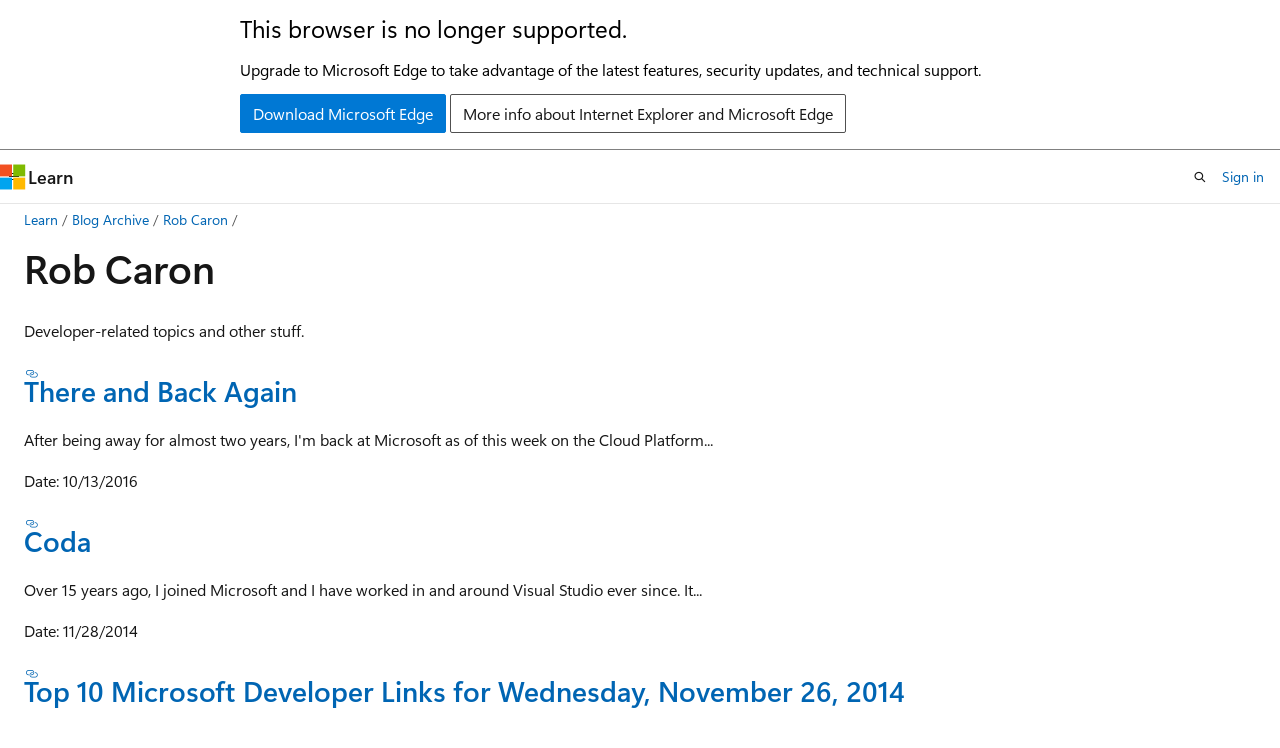

--- FILE ---
content_type: text/html
request_url: https://learn.microsoft.com/en-us/archive/blogs/robcaron/
body_size: 50125
content:
 <!DOCTYPE html>
		<html
			class="layout layout-holy-grail   show-table-of-contents conceptual show-breadcrumb default-focus"
			lang="en-us"
			dir="ltr"
			data-authenticated="false"
			data-auth-status-determined="false"
			data-target="docs"
			x-ms-format-detection="none"
		>
			
		<head>
			<title>Rob Caron | Microsoft Learn</title>
			<meta charset="utf-8" />
			<meta name="viewport" content="width=device-width, initial-scale=1.0" />
			<meta name="color-scheme" content="light dark" />

			
			<link rel="canonical" href="https://learn.microsoft.com/en-us/archive/blogs/robcaron/" /> 

			<!-- Non-customizable open graph and sharing-related metadata -->
			<meta name="twitter:card" content="summary_large_image" />
			<meta name="twitter:site" content="@MicrosoftLearn" />
			<meta property="og:type" content="website" />
			<meta property="og:image:alt" content="Microsoft Learn" />
			<meta property="og:image" content="https://learn.microsoft.com/en-us/media/open-graph-image.png" />
			<!-- Page specific open graph and sharing-related metadata -->
			<meta property="og:title" content="Rob Caron" />
			<meta property="og:url" content="https://learn.microsoft.com/en-us/archive/blogs/robcaron/" />
			
			<meta name="platform_id" content="34a04f0e-434e-1fa6-d4e4-c0bf05d746f4" /> <meta name="scope" content="Blogs" />
			<meta name="locale" content="en-us" />
			 <meta name="adobe-target" content="true" /> 
			<meta name="uhfHeaderId" content="MSDocsHeader-Archive" />

			<meta name="page_type" content="conceptual" />

			<!--page specific meta tags-->
			

			<!-- custom meta tags -->
			
		<meta name="breadcrumb_path" content="/archive/blogs/bread/toc.json" />
	
		<meta name="feedback_system" content="None" />
	
		<meta name="ROBOTS" content="NOINDEX,NOFOLLOW" />
	
		<meta name="is_archived" content="true" />
	
		<meta name="author" content="kexugit" />
	
		<meta name="ms.author" content="Archiveddocs" />
	
		<meta name="ms.topic" content="Archived" />
	
		<meta name="document_id" content="af752b0c-ad36-2be8-0e54-d7bf4579f543" />
	
		<meta name="document_version_independent_id" content="a1594e06-5d9d-c037-28c1-0f10d0a701db" />
	
		<meta name="updated_at" content="2024-09-25T03:21:00Z" />
	
		<meta name="original_content_git_url" content="https://docs-archive.visualstudio.com/DefaultCollection/docs-archive-project/_git/blogs-archive-pr?path=/blogs-archive/robcaron/index.md&amp;version=GBlive&amp;_a=contents" />
	
		<meta name="gitcommit" content="https://docs-archive.visualstudio.com/DefaultCollection/docs-archive-project/_git/blogs-archive-pr/commit/5019655ffa733bb8ab1266cc2a6a7b70a1ecdfa6?path=/blogs-archive/robcaron/index.md&amp;_a=contents" />
	
		<meta name="git_commit_id" content="5019655ffa733bb8ab1266cc2a6a7b70a1ecdfa6" />
	
		<meta name="site_name" content="Docs" />
	
		<meta name="depot_name" content="MSDN.blogs-archive" />
	
		<meta name="schema" content="Conceptual" />
	
		<meta name="toc_rel" content="toc.json" />
	
		<meta name="feedback_product_url" content="" />
	
		<meta name="feedback_help_link_type" content="" />
	
		<meta name="feedback_help_link_url" content="" />
	
		<meta name="word_count" content="1240" />
	
		<meta name="asset_id" content="robcaron/index" />
	
		<meta name="moniker_range_name" content="" />
	
		<meta name="item_type" content="Content" />
	
		<meta name="source_path" content="blogs-archive/robcaron/index.md" />
	
		<meta name="github_feedback_content_git_url" content="https://docs-archive.visualstudio.com/DefaultCollection/docs-archive-project/_git/blogs-archive-pr?path=/blogs-archive/robcaron/index.md&amp;version=GBlive&amp;_a=contents" />
	 

			<!-- assets and js globals -->
			
			<link rel="stylesheet" href="/static/assets/0.4.03306.7423-8b4f0cc9/styles/site-ltr.css" />
			
			<link rel="preconnect" href="//mscom.demdex.net" crossorigin />
						<link rel="dns-prefetch" href="//target.microsoft.com" />
						<link rel="dns-prefetch" href="//microsoftmscompoc.tt.omtrdc.net" />
						<link
							rel="preload"
							as="script"
							href="/static/third-party/adobe-target/at-js/2.9.0/at.js"
							integrity="sha384-l4AKhsU8cUWSht4SaJU5JWcHEWh1m4UTqL08s6b/hqBLAeIDxTNl+AMSxTLx6YMI"
							crossorigin="anonymous"
							id="adobe-target-script"
							type="application/javascript"
						/>
			<script src="https://wcpstatic.microsoft.com/mscc/lib/v2/wcp-consent.js"></script>
			<script src="https://js.monitor.azure.com/scripts/c/ms.jsll-4.min.js"></script>
			<script src="/_themes/docs.theme/master/en-us/_themes/global/deprecation.js"></script>

			<!-- msdocs global object -->
			<script id="msdocs-script">
		var msDocs = {
  "environment": {
    "accessLevel": "online",
    "azurePortalHostname": "portal.azure.com",
    "reviewFeatures": false,
    "supportLevel": "production",
    "systemContent": true,
    "siteName": "learn",
    "legacyHosting": false
  },
  "data": {
    "contentLocale": "en-us",
    "contentDir": "ltr",
    "userLocale": "en-us",
    "userDir": "ltr",
    "pageTemplate": "Conceptual",
    "brand": "",
    "context": {},
    "standardFeedback": false,
    "showFeedbackReport": false,
    "feedbackHelpLinkType": "",
    "feedbackHelpLinkUrl": "",
    "feedbackSystem": "None",
    "feedbackGitHubRepo": "",
    "feedbackProductUrl": "",
    "extendBreadcrumb": false,
    "isEditDisplayable": false,
    "isPrivateUnauthorized": false,
    "hideViewSource": false,
    "isPermissioned": false,
    "hasRecommendations": false,
    "contributors": []
  },
  "functions": {}
};;
	</script>

			<!-- base scripts, msdocs global should be before this -->
			<script src="/static/assets/0.4.03306.7423-8b4f0cc9/scripts/en-us/index-docs.js"></script>
			

			<!-- json-ld -->
			
		</head>
	
			<body
				id="body"
				data-bi-name="body"
				class="layout-body "
				lang="en-us"
				dir="ltr"
			>
				<header class="layout-body-header">
		<div class="header-holder has-default-focus">
			
		<a
			href="#main"
			
			style="z-index: 1070"
			class="outline-color-text visually-hidden-until-focused position-fixed inner-focus focus-visible top-0 left-0 right-0 padding-xs text-align-center background-color-body"
			
		>
			Skip to main content
		</a>
	
		<a
			href="#"
			data-skip-to-ask-learn
			style="z-index: 1070"
			class="outline-color-text visually-hidden-until-focused position-fixed inner-focus focus-visible top-0 left-0 right-0 padding-xs text-align-center background-color-body"
			hidden
		>
			Skip to Ask Learn chat experience
		</a>
	

			<div hidden id="cookie-consent-holder" data-test-id="cookie-consent-container"></div>
			<!-- Unsupported browser warning -->
			<div
				id="unsupported-browser"
				style="background-color: white; color: black; padding: 16px; border-bottom: 1px solid grey;"
				hidden
			>
				<div style="max-width: 800px; margin: 0 auto;">
					<p style="font-size: 24px">This browser is no longer supported.</p>
					<p style="font-size: 16px; margin-top: 16px;">
						Upgrade to Microsoft Edge to take advantage of the latest features, security updates, and technical support.
					</p>
					<div style="margin-top: 12px;">
						<a
							href="https://go.microsoft.com/fwlink/p/?LinkID=2092881 "
							style="background-color: #0078d4; border: 1px solid #0078d4; color: white; padding: 6px 12px; border-radius: 2px; display: inline-block;"
						>
							Download Microsoft Edge
						</a>
						<a
							href="https://learn.microsoft.com/en-us/lifecycle/faq/internet-explorer-microsoft-edge"
							style="background-color: white; padding: 6px 12px; border: 1px solid #505050; color: #171717; border-radius: 2px; display: inline-block;"
						>
							More info about Internet Explorer and Microsoft Edge
						</a>
					</div>
				</div>
			</div>
			<!-- site header -->
			<header
				id="ms--site-header"
				data-test-id="site-header-wrapper"
				role="banner"
				itemscope="itemscope"
				itemtype="http://schema.org/Organization"
			>
				<div
					id="ms--mobile-nav"
					class="site-header display-none-tablet padding-inline-none gap-none"
					data-bi-name="mobile-header"
					data-test-id="mobile-header"
				></div>
				<div
					id="ms--primary-nav"
					class="site-header display-none display-flex-tablet"
					data-bi-name="L1-header"
					data-test-id="primary-header"
				></div>
				<div
					id="ms--secondary-nav"
					class="site-header display-none display-flex-tablet"
					data-bi-name="L2-header"
					data-test-id="secondary-header"
					
				></div>
			</header>
			
		<!-- banner -->
		<div data-banner>
			<div id="disclaimer-holder"></div>
			
		</div>
		<!-- banner end -->
	
		</div>
	</header>
				 <section
					id="layout-body-menu"
					class="layout-body-menu display-flex"
					data-bi-name="menu"
			  >
					
		<div
			id="left-container"
			class="left-container display-none display-block-tablet padding-inline-sm padding-bottom-sm width-full"
			data-toc-container="true"
		>
			<!-- Regular TOC content (default) -->
			<div id="ms--toc-content" class="height-full">
				<nav
					id="affixed-left-container"
					class="margin-top-sm-tablet position-sticky display-flex flex-direction-column"
					aria-label="Primary"
					data-bi-name="left-toc"
					role="navigation"
				></nav>
			</div>
			<!-- Collapsible TOC content (hidden by default) -->
			<div id="ms--toc-content-collapsible" class="height-full" hidden>
				<nav
					id="affixed-left-container"
					class="margin-top-sm-tablet position-sticky display-flex flex-direction-column"
					aria-label="Primary"
					data-bi-name="left-toc"
					role="navigation"
				>
					<div
						id="ms--collapsible-toc-header"
						class="display-flex justify-content-flex-end margin-bottom-xxs"
					>
						<button
							type="button"
							class="button button-clear inner-focus"
							data-collapsible-toc-toggle
							aria-expanded="true"
							aria-controls="ms--collapsible-toc-content"
							aria-label="Table of contents"
						>
							<span class="icon font-size-h4" aria-hidden="true">
								<span class="docon docon-panel-left-contract"></span>
							</span>
						</button>
					</div>
				</nav>
			</div>
		</div>
	
			  </section>

				<main
					id="main"
					role="main"
					class="layout-body-main "
					data-bi-name="content"
					lang="en-us"
					dir="ltr"
				>
					
			<div
		id="ms--content-header"
		class="content-header default-focus border-bottom-none"
		data-bi-name="content-header"
	>
		<div class="content-header-controls margin-xxs margin-inline-sm-tablet">
			<button
				type="button"
				class="contents-button button button-sm margin-right-xxs"
				data-bi-name="contents-expand"
				aria-haspopup="true"
				data-contents-button
			>
				<span class="icon" aria-hidden="true"><span class="docon docon-menu"></span></span>
				<span class="contents-expand-title"> Table of contents </span>
			</button>
			<button
				type="button"
				class="ap-collapse-behavior ap-expanded button button-sm"
				data-bi-name="ap-collapse"
				aria-controls="action-panel"
			>
				<span class="icon" aria-hidden="true"><span class="docon docon-exit-mode"></span></span>
				<span>Exit editor mode</span>
			</button>
		</div>
	</div>
			<div data-main-column class="padding-sm padding-top-none padding-top-sm-tablet">
				<div>
					
		<div id="article-header" class="background-color-body margin-bottom-xs display-none-print">
			<div class="display-flex align-items-center justify-content-space-between">
				
		<details
			id="article-header-breadcrumbs-overflow-popover"
			class="popover"
			data-for="article-header-breadcrumbs"
		>
			<summary
				class="button button-clear button-primary button-sm inner-focus"
				aria-label="All breadcrumbs"
			>
				<span class="icon">
					<span class="docon docon-more"></span>
				</span>
			</summary>
			<div id="article-header-breadcrumbs-overflow" class="popover-content padding-none"></div>
		</details>

		<bread-crumbs
			id="article-header-breadcrumbs"
			role="group"
			aria-label="Breadcrumbs"
			data-test-id="article-header-breadcrumbs"
			class="overflow-hidden flex-grow-1 margin-right-sm margin-right-md-tablet margin-right-lg-desktop margin-left-negative-xxs padding-left-xxs"
		></bread-crumbs>
	 
		<div
			id="article-header-page-actions"
			class="opacity-none margin-left-auto display-flex flex-wrap-no-wrap align-items-stretch"
		>
			
		<button
			class="button button-sm border-none inner-focus display-none-tablet flex-shrink-0 "
			data-bi-name="ask-learn-assistant-entry"
			data-test-id="ask-learn-assistant-modal-entry-mobile"
			data-ask-learn-modal-entry
			
			type="button"
			style="min-width: max-content;"
			aria-expanded="false"
			aria-label="Ask Learn"
			hidden
		>
			<span class="icon font-size-lg" aria-hidden="true">
				<span class="docon docon-chat-sparkle-fill gradient-ask-learn-logo"></span>
			</span>
		</button>
		<button
			class="button button-sm display-none display-inline-flex-tablet display-none-desktop flex-shrink-0 margin-right-xxs border-color-ask-learn "
			data-bi-name="ask-learn-assistant-entry"
			
			data-test-id="ask-learn-assistant-modal-entry-tablet"
			data-ask-learn-modal-entry
			type="button"
			style="min-width: max-content;"
			aria-expanded="false"
			hidden
		>
			<span class="icon font-size-lg" aria-hidden="true">
				<span class="docon docon-chat-sparkle-fill gradient-ask-learn-logo"></span>
			</span>
			<span>Ask Learn</span>
		</button>
		<button
			class="button button-sm display-none flex-shrink-0 display-inline-flex-desktop margin-right-xxs border-color-ask-learn "
			data-bi-name="ask-learn-assistant-entry"
			
			data-test-id="ask-learn-assistant-flyout-entry"
			data-ask-learn-flyout-entry
			data-flyout-button="toggle"
			type="button"
			style="min-width: max-content;"
			aria-expanded="false"
			aria-controls="ask-learn-flyout"
			hidden
		>
			<span class="icon font-size-lg" aria-hidden="true">
				<span class="docon docon-chat-sparkle-fill gradient-ask-learn-logo"></span>
			</span>
			<span>Ask Learn</span>
		</button>
	 
		<button
			type="button"
			id="ms--focus-mode-button"
			data-focus-mode
			data-bi-name="focus-mode-entry"
			class="button button-sm flex-shrink-0 margin-right-xxs display-none display-inline-flex-desktop"
		>
			<span class="icon font-size-lg" aria-hidden="true">
				<span class="docon docon-glasses"></span>
			</span>
			<span>Focus mode</span>
		</button>
	 

			<details class="popover popover-right" id="article-header-page-actions-overflow">
				<summary
					class="justify-content-flex-start button button-clear button-sm button-primary inner-focus"
					aria-label="More actions"
					title="More actions"
				>
					<span class="icon" aria-hidden="true">
						<span class="docon docon-more-vertical"></span>
					</span>
				</summary>
				<div class="popover-content">
					
		<button
			data-page-action-item="overflow-mobile"
			type="button"
			class="button-block button-sm inner-focus button button-clear display-none-tablet justify-content-flex-start text-align-left"
			data-bi-name="contents-expand"
			data-contents-button
			data-popover-close
		>
			<span class="icon">
				<span class="docon docon-editor-list-bullet" aria-hidden="true"></span>
			</span>
			<span class="contents-expand-title">Table of contents</span>
		</button>
	 
		<a
			id="lang-link-overflow"
			class="button-sm inner-focus button button-clear button-block justify-content-flex-start text-align-left"
			data-bi-name="language-toggle"
			data-page-action-item="overflow-all"
			data-check-hidden="true"
			data-read-in-link
			href="#"
			hidden
		>
			<span class="icon" aria-hidden="true" data-read-in-link-icon>
				<span class="docon docon-locale-globe"></span>
			</span>
			<span data-read-in-link-text>Read in English</span>
		</a>
	 
		<button
			type="button"
			class="collection button button-clear button-sm button-block justify-content-flex-start text-align-left inner-focus"
			data-list-type="collection"
			data-bi-name="collection"
			data-page-action-item="overflow-all"
			data-check-hidden="true"
			data-popover-close
		>
			<span class="icon" aria-hidden="true">
				<span class="docon docon-circle-addition"></span>
			</span>
			<span class="collection-status">Add</span>
		</button>
	
					
		<button
			type="button"
			class="collection button button-block button-clear button-sm justify-content-flex-start text-align-left inner-focus"
			data-list-type="plan"
			data-bi-name="plan"
			data-page-action-item="overflow-all"
			data-check-hidden="true"
			data-popover-close
			hidden
		>
			<span class="icon" aria-hidden="true">
				<span class="docon docon-circle-addition"></span>
			</span>
			<span class="plan-status">Add to plan</span>
		</button>
	  
					
		<hr class="margin-block-xxs" />
		<h4 class="font-size-sm padding-left-xxs">Share via</h4>
		
					<a
						class="button button-clear button-sm inner-focus button-block justify-content-flex-start text-align-left text-decoration-none share-facebook"
						data-bi-name="facebook"
						data-page-action-item="overflow-all"
						href="#"
					>
						<span class="icon color-primary" aria-hidden="true">
							<span class="docon docon-facebook-share"></span>
						</span>
						<span>Facebook</span>
					</a>

					<a
						href="#"
						class="button button-clear button-sm inner-focus button-block justify-content-flex-start text-align-left text-decoration-none share-twitter"
						data-bi-name="twitter"
						data-page-action-item="overflow-all"
					>
						<span class="icon color-text" aria-hidden="true">
							<span class="docon docon-xlogo-share"></span>
						</span>
						<span>x.com</span>
					</a>

					<a
						href="#"
						class="button button-clear button-sm inner-focus button-block justify-content-flex-start text-align-left text-decoration-none share-linkedin"
						data-bi-name="linkedin"
						data-page-action-item="overflow-all"
					>
						<span class="icon color-primary" aria-hidden="true">
							<span class="docon docon-linked-in-logo"></span>
						</span>
						<span>LinkedIn</span>
					</a>
					<a
						href="#"
						class="button button-clear button-sm inner-focus button-block justify-content-flex-start text-align-left text-decoration-none share-email"
						data-bi-name="email"
						data-page-action-item="overflow-all"
					>
						<span class="icon color-primary" aria-hidden="true">
							<span class="docon docon-mail-message"></span>
						</span>
						<span>Email</span>
					</a>
			  
	 
		<hr class="margin-block-xxs" />
		<button
			class="button button-block button-clear button-sm justify-content-flex-start text-align-left inner-focus"
			type="button"
			data-bi-name="print"
			data-page-action-item="overflow-all"
			data-popover-close
			data-print-page
			data-check-hidden="true"
		>
			<span class="icon color-primary" aria-hidden="true">
				<span class="docon docon-print"></span>
			</span>
			<span>Print</span>
		</button>
	
				</div>
			</details>
		</div>
	
			</div>
		</div>
	  
		<!-- privateUnauthorizedTemplate is hidden by default -->
		<div unauthorized-private-section data-bi-name="permission-content-unauthorized-private" hidden>
			<hr class="hr margin-top-xs margin-bottom-sm" />
			<div class="notification notification-info">
				<div class="notification-content">
					<p class="margin-top-none notification-title">
						<span class="icon">
							<span class="docon docon-exclamation-circle-solid" aria-hidden="true"></span>
						</span>
						<span>Note</span>
					</p>
					<p class="margin-top-none authentication-determined not-authenticated">
						Access to this page requires authorization. You can try <a class="docs-sign-in" href="#" data-bi-name="permission-content-sign-in">signing in</a> or <a  class="docs-change-directory" data-bi-name="permisson-content-change-directory">changing directories</a>.
					</p>
					<p class="margin-top-none authentication-determined authenticated">
						Access to this page requires authorization. You can try <a class="docs-change-directory" data-bi-name="permisson-content-change-directory">changing directories</a>.
					</p>
				</div>
			</div>
		</div>
	
					<div class="content"><h1 id="rob-caron">Rob Caron</h1></div>
					
		<div
			id="article-metadata"
			data-bi-name="article-metadata"
			data-test-id="article-metadata"
			class="page-metadata-container display-flex gap-xxs justify-content-space-between align-items-center flex-wrap-wrap"
		>
			 
				<div
					id="user-feedback"
					class="margin-block-xxs display-none display-none-print"
					hidden
					data-hide-on-archived
				>
					
		<button
			id="user-feedback-button"
			data-test-id="conceptual-feedback-button"
			class="button button-sm button-clear button-primary display-none"
			type="button"
			data-bi-name="user-feedback-button"
			data-user-feedback-button
			hidden
		>
			<span class="icon" aria-hidden="true">
				<span class="docon docon-like"></span>
			</span>
			<span>Feedback</span>
		</button>
	
				</div>
		  
		</div>
	 
		<div data-id="ai-summary" hidden>
			<div id="ms--ai-summary-cta" class="margin-top-xs display-flex align-items-center">
				<span class="icon" aria-hidden="true">
					<span class="docon docon-sparkle-fill gradient-text-vivid"></span>
				</span>
				<button
					id="ms--ai-summary"
					type="button"
					class="tag tag-sm tag-suggestion margin-left-xxs"
					data-test-id="ai-summary-cta"
					data-bi-name="ai-summary-cta"
					data-an="ai-summary"
				>
					<span class="ai-summary-cta-text">
						Summarize this article for me
					</span>
				</button>
			</div>
			<!-- Slot where the client will render the summary card after the user clicks the CTA -->
			<div id="ms--ai-summary-header" class="margin-top-xs"></div>
		</div>
	 
		<nav
			id="center-doc-outline"
			class="doc-outline is-hidden-desktop display-none-print margin-bottom-sm"
			data-bi-name="intopic toc"
			aria-label="In this article"
		>
			<h2 id="ms--in-this-article" class="title is-6 margin-block-xs">
				In this article
			</h2>
		</nav>
	
					<div class="content"><p>Developer-related topics and other stuff.</p>
<h3 id="there-and-back-again"><a href="../robcaron/there-and-back-again" data-linktype="relative-path">There and Back Again</a></h3>
<p>After being away for almost two years,&nbsp;I'm back at Microsoft&nbsp;as of this week on the Cloud Platform...</p>
<p>Date: 10/13/2016</p>
<h3 id="coda"><a href="../robcaron/coda" data-linktype="relative-path">Coda</a></h3>
<p>Over 15 years ago, I joined Microsoft and I have worked in and around Visual Studio ever since. It...</p>
<p>Date: 11/28/2014</p>
<h3 id="top-10-microsoft-developer-links-for-wednesday-november-26-2014"><a href="../robcaron/top-10-microsoft-developer-links-for-wednesday-november-26-2014" data-linktype="relative-path">Top 10 Microsoft Developer Links for Wednesday, November 26, 2014</a></h3>
<p>Brad Sams: Visual Studio 2015 announced, preview available for download now Rami Sayar: Can I Deploy...</p>
<p>Date: 11/26/2014</p>
<h3 id="top-10-microsoft-developer-links-for-the-week-of-november-17-2014"><a href="../robcaron/top-10-microsoft-developer-links-for-the-week-of-november-17-2014" data-linktype="relative-path">Top 10 Microsoft Developer Links for the Week of November 17, 2014</a></h3>
<p>TechCrunch: The Rise And Fall Of The Full Stack Developer Frederic Lardinois: Microsoft Launches...</p>
<p>Date: 11/25/2014</p>
<h3 id="top-10-microsoft-developer-links-for-monday-november-24-2014"><a href="../robcaron/top-10-microsoft-developer-links-for-monday-november-24-2014" data-linktype="relative-path">Top 10 Microsoft Developer Links for Monday, November 24, 2014</a></h3>
<p>John Shewchuk: STEM Labs: A firsthand look at the life of a software developer Andrew Robertson:...</p>
<p>Date: 11/24/2014</p>
<h3 id="top-10-microsoft-developer-links-for-friday-november-21-2014"><a href="../robcaron/top-10-microsoft-developer-links-for-friday-november-21-2014" data-linktype="relative-path">Top 10 Microsoft Developer Links for Friday, November 21, 2014</a></h3>
<p>Brian Harry: Special Offers from Visual Studio Partners Connect Replay: Live Q&amp;A with Brian...</p>
<p>Date: 11/21/2014</p>
<h3 id="top-10-microsoft-developer-links-for-thursday-november-20-2014"><a href="../robcaron/top-10-microsoft-developer-links-for-thursday-november-20-2014" data-linktype="relative-path">Top 10 Microsoft Developer Links for Thursday, November 20, 2014</a></h3>
<p>Doris Chen: Q &amp; A on Visual Studio Community 2013 and 2015 Preview VBTeam: Introducing the...</p>
<p>Date: 11/20/2014</p>
<h3 id="top-10-microsoft-developer-links-for-wednesday-november-19-2014"><a href="../robcaron/top-10-microsoft-developer-links-for-wednesday-november-19-2014" data-linktype="relative-path">Top 10 Microsoft Developer Links for Wednesday, November 19, 2014</a></h3>
<p>Daniel Moth: Set breakpoints on auto-implemented properties with Visual Studio 2015 Visual Studio...</p>
<p>Date: 11/19/2014</p>
<h3 id="top-10-microsoft-developer-links-for-the-week-of-november-10-2014"><a href="../robcaron/top-10-microsoft-developer-links-for-the-week-of-november-10-2014" data-linktype="relative-path">Top 10 Microsoft Developer Links for the Week of November 10, 2014</a></h3>
<p>Linux.com: Microsoft Appeals to Developers, Developers, Developers S.Somasegar: Opening up Visual...</p>
<p>Date: 11/18/2014</p>
<h3 id="top-10-microsoft-developer-links-for-tuesday-november-18-2014"><a href="../robcaron/top-10-microsoft-developer-links-for-tuesday-november-18-2014" data-linktype="relative-path">Top 10 Microsoft Developer Links for Tuesday, November 18, 2014</a></h3>
<p>Steve Guggenheimer: Hour of Code will help inspire the next generation of dreamers and developers...</p>
<p>Date: 11/18/2014</p>
<h3 id="top-10-microsoft-developer-links-for-monday-november-17-2014"><a href="../robcaron/top-10-microsoft-developer-links-for-monday-november-17-2014" data-linktype="relative-path">Top 10 Microsoft Developer Links for Monday, November 17, 2014</a></h3>
<p>All-In-One Code Framework: Differences between Visual Studio Community Edition and Express Editions...</p>
<p>Date: 11/17/2014</p>
<h3 id="top-10-microsoft-developer-links-for-friday-november-14-2014"><a href="../robcaron/top-10-microsoft-developer-links-for-friday-november-14-2014" data-linktype="relative-path">Top 10 Microsoft Developer Links for Friday, November 14, 2014</a></h3>
<p>Brad Sams: Microsoft has a new free version of Visual Studio, now available for download Frederic...</p>
<p>Date: 11/14/2014</p>
<h3 id="top-10-microsoft-developer-links-for-thursday-november-13-2014"><a href="../robcaron/top-10-microsoft-developer-links-for-thursday-november-13-2014" data-linktype="relative-path">Top 10 Microsoft Developer Links for Thursday, November 13, 2014</a></h3>
<p>eWeek: Microsoft Enhances DevOps Support in Visual Studio Fahad Al-Riyami: Microsoft is offering an...</p>
<p>Date: 11/13/2014</p>
<h3 id="top-10-microsoft-developer-links-for-wednesday-november-12-2014"><a href="../robcaron/top-10-microsoft-developer-links-for-wednesday-november-12-2014" data-linktype="relative-path">Top 10 Microsoft Developer Links for Wednesday, November 12, 2014</a></h3>
<p>Scott Guthrie: Announcing Open Source of .NET Core Framework, .NET Core Distribution for Linux/OSX,...</p>
<p>Date: 11/12/2014</p>
<h3 id="top-10-microsoft-developer-links-for-the-week-of-november-3-2014"><a href="../robcaron/top-10-microsoft-developer-links-for-the-week-of-november-3-2014" data-linktype="relative-path">Top 10 Microsoft Developer Links for the Week of November 3, 2014</a></h3>
<p>Rowan Miller: EF7 – v1 or v7? TechEd Europe 2014 Replay: The Future of C# and Visual Basic...</p>
<p>Date: 11/11/2014</p>
<h3 id="top-10-microsoft-developer-links-for-tuesday-november-11-2014"><a href="../robcaron/top-10-microsoft-developer-links-for-tuesday-november-11-2014" data-linktype="relative-path">Top 10 Microsoft Developer Links for Tuesday, November 11, 2014</a></h3>
<p>Visual Studio Blog: Save the date! Connect(“November 12 &amp; 13”); is almost here This...</p>
<p>Date: 11/11/2014</p>
<h3 id="top-10-microsoft-developer-links-for-monday-november-10-2014"><a href="../robcaron/top-10-microsoft-developer-links-for-monday-november-10-2014" data-linktype="relative-path">Top 10 Microsoft Developer Links for Monday, November 10, 2014</a></h3>
<p>Software Development Tutorials and Videos: Functional Programming: What? Why? When? Immo Landwerth:...</p>
<p>Date: 11/10/2014</p>
<h3 id="top-10-microsoft-developer-links-for-friday-november-7-2014"><a href="../robcaron/top-10-microsoft-developer-links-for-friday-november-7-2014" data-linktype="relative-path">Top 10 Microsoft Developer Links for Friday, November 7, 2014</a></h3>
<p>Steve Guggenheimer: CA Technologies and Microsoft Azure Team Up to Enhance Cloud Solutions for the...</p>
<p>Date: 11/07/2014</p>
<h3 id="top-10-microsoft-developer-links-for-thursday-november-6-2014"><a href="../robcaron/top-10-microsoft-developer-links-for-thursday-november-6-2014" data-linktype="relative-path">Top 10 Microsoft Developer Links for Thursday, November 6, 2014</a></h3>
<p>Aaron Bjork: Turn bugs on/off on your backlog – Nov 4 John Shewchuk: Building a...</p>
<p>Date: 11/06/2014</p>
<h3 id="top-10-microsoft-developer-links-for-wednesday-november-5-2014"><a href="../robcaron/top-10-microsoft-developer-links-for-wednesday-november-5-2014" data-linktype="relative-path">Top 10 Microsoft Developer Links for Wednesday, November 5, 2014</a></h3>
<p>Scott Hanselman: Enabling Websockets for Socket.io Node apps on Microsoft Azure Robert Ellis:...</p>
<p>Date: 11/05/2014</p>
<h3 id="top-10-microsoft-developer-links-for-tuesday-november-4-2014"><a href="../robcaron/top-10-microsoft-developer-links-for-tuesday-november-4-2014" data-linktype="relative-path">Top 10 Microsoft Developer Links for Tuesday, November 4, 2014</a></h3>
<p>Brian Harry: VS Online Data Protection Andrew Binstock: Whose Cloud Will You Use? Glenn Gailey: Epic...</p>
<p>Date: 11/04/2014</p>
<h3 id="top-10-microsoft-developer-links-for-the-week-of-october-27-2014"><a href="../robcaron/top-10-microsoft-developer-links-for-the-week-of-october-27-2014" data-linktype="relative-path">Top 10 Microsoft Developer Links for the Week of October 27, 2014</a></h3>
<p>Jean-Marc Prieur: Upcoming Changes in Visual Studio Architecture and Design Tools Rowan Miller: EF7...</p>
<p>Date: 11/03/2014</p>
<h3 id="top-10-microsoft-developer-links-for-friday-august-31-2014"><a href="../robcaron/top-10-microsoft-developer-links-for-friday-august-31-2014" data-linktype="relative-path">Top 10 Microsoft Developer Links for Friday, August 31, 2014</a></h3>
<p>Visual Studio Toolbox: Load Testing Made Easier Day 1 at TechEd: Recap of TechEd Europe, day one Day...</p>
<p>Date: 10/31/2014</p>
<h3 id="top-10-microsoft-developer-links-for-thursday-october-30-2014"><a href="../robcaron/top-10-microsoft-developer-links-for-thursday-october-30-2014" data-linktype="relative-path">Top 10 Microsoft Developer Links for Thursday, October 30, 2014</a></h3>
<p>Brian Harry: Super simple load test trial experience Martin Hinshelwood: Use corporate identities...</p>
<p>Date: 10/30/2014</p>
<h3 id="top-10-microsoft-developer-links-for-wednesday-october-29-2014"><a href="../robcaron/top-10-microsoft-developer-links-for-wednesday-october-29-2014" data-linktype="relative-path">Top 10 Microsoft Developer Links for Wednesday, October 29, 2014</a></h3>
<p>Charles Sterling: New Web Access Test features walk through Pieter Gheysens: Update TFS Build...</p>
<p>Date: 10/29/2014</p>
<h3 id="top-10-microsoft-developer-links-for-tuesday-october-28-2014"><a href="../robcaron/top-10-microsoft-developer-links-for-tuesday-october-28-2014" data-linktype="relative-path">Top 10 Microsoft Developer Links for Tuesday, October 28, 2014</a></h3>
<p>Brian Harry: TechEd Europe 2014 News Brian Harry: Visual Studio Online is in Europe! Scott Guthrie:...</p>
<p>Date: 10/28/2014</p>
<h3 id="top-10-microsoft-developer-links-for-the-week-of-october-20-2014"><a href="../robcaron/top-10-microsoft-developer-links-for-the-week-of-october-20-2014" data-linktype="relative-path">Top 10 Microsoft Developer Links for the Week of October 20, 2014</a></h3>
<p>Practical .NET: Writing Cleaner Code with Reactive Extensions Greg Duncan: WhereAmI? VS Extension...</p>
<p>Date: 10/27/2014</p>
<h3 id="top-10-microsoft-developer-links-for-monday-october-27-2014"><a href="../robcaron/top-10-microsoft-developer-links-for-monday-october-27-2014" data-linktype="relative-path">Top 10 Microsoft Developer Links for Monday, October 27, 2014</a></h3>
<p>Countdown to TechEd Europe: The last one before we go Jonathan Turner: TypeScript and the Road to...</p>
<p>Date: 10/27/2014</p>
<h3 id="top-10-microsoft-developer-links-for-friday-october-24-2014"><a href="../robcaron/top-10-microsoft-developer-links-for-friday-october-24-2014" data-linktype="relative-path">Top 10 Microsoft Developer Links for Friday, October 24, 2014</a></h3>
<p>Hosam Kamel: Integrating MATLAB with Team Foundation Server 2013 and Visual Studio Online Michael...</p>
<p>Date: 10/24/2014</p>
<h3 id="top-10-microsoft-developer-links-for-thursday-october-23-2014"><a href="../robcaron/top-10-microsoft-developer-links-for-thursday-october-23-2014" data-linktype="relative-path">Top 10 Microsoft Developer Links for Thursday, October 23, 2014</a></h3>
<p>Jason Zander: Azure’s getting bigger, faster and more open Jason St-Cyr: Visual Studio Online...</p>
<p>Date: 10/23/2014</p>
<h3 id="top-10-microsoft-developer-links-for-wednesday-october-22-2014"><a href="../robcaron/top-10-microsoft-developer-links-for-wednesday-october-22-2014" data-linktype="relative-path">Top 10 Microsoft Developer Links for Wednesday, October 22, 2014</a></h3>
<p>Dilraj Singh: Visual Studio 2013 Update 4 Release Candidate now available to download and test...</p>
<p>Date: 10/22/2014</p>
<h3 id="top-10-microsoft-developer-links-for-the-week-of-october-13-2014"><a href="../robcaron/top-10-microsoft-developer-links-for-the-week-of-october-13-2014" data-linktype="relative-path">Top 10 Microsoft Developer Links for the Week of October 13, 2014</a></h3>
<p>Visual Studio Blog: Visual Studio 2013 Update 4 RC now Available Visual Studio Blog: Mobile Apps for...</p>
<p>Date: 10/21/2014</p>
<h3 id="top-10-microsoft-developer-links-for-tuesday-october-21-2014"><a href="../robcaron/top-10-microsoft-developer-links-for-tuesday-october-21-2014" data-linktype="relative-path">Top 10 Microsoft Developer Links for Tuesday, October 21, 2014</a></h3>
<p>Aaron Bjork: Test artifacts as work items Geekwire: Microsoft teams with Docker to make containers...</p>
<p>Date: 10/21/2014</p>
<h3 id="top-10-microsoft-developer-links-for-monday-october-20-2014"><a href="../robcaron/top-10-microsoft-developer-links-for-monday-october-20-2014" data-linktype="relative-path">Top 10 Microsoft Developer Links for Monday, October 20, 2014</a></h3>
<p>Brian Harry: Visual Studio and TFS 2013.4 (Update 4) Release Candidate Dilraj Singh: Python Tools...</p>
<p>Date: 10/20/2014</p>
<h3 id="top-11-microsoft-developer-links-for-friday-october-17-2014"><a href="../robcaron/top-11-microsoft-developer-links-for-friday-october-17-2014" data-linktype="relative-path">Top 11 Microsoft Developer Links for Friday, October 17, 2014</a></h3>
<p>Today's list goes to 11 - 'cause sometimes you need that extra push over the cliff... S.Somasegar:...</p>
<p>Date: 10/17/2014</p>
<h3 id="top-10-microsoft-developer-links-for-thursday-october-16-2014"><a href="../robcaron/top-10-microsoft-developer-links-for-thursday-october-16-2014" data-linktype="relative-path">Top 10 Microsoft Developer Links for Thursday, October 16, 2014</a></h3>
<p>Visual Studio Blog: Mobile Apps for Web Developers Martin Hinshelwood: Move an Azure storage blob to...</p>
<p>Date: 10/16/2014</p>
<h3 id="top-10-microsoft-developer-links-for-tuesday-october-14-2014"><a href="../robcaron/top-10-microsoft-developer-links-for-tuesday-october-14-2014" data-linktype="relative-path">Top 10 Microsoft Developer Links for Tuesday, October 14, 2014</a></h3>
<p>InCycle Software: Git with Visual Studio Donna Malayeri: Building Cross-Platform Apps with Xamarin...</p>
<p>Date: 10/14/2014</p>
<h3 id="top-10-microsoft-developer-links-for-the-week-of-october-6-2014"><a href="../robcaron/top-10-microsoft-developer-links-for-the-week-of-october-6-2014" data-linktype="relative-path">Top 10 Microsoft Developer Links for the Week of October 6, 2014</a></h3>
<p>Kim Spilker: Free ebook: Creating Mobile Apps with Xamarin.Forms, Preview Edition Filip Ekberg: C#...</p>
<p>Date: 10/13/2014</p>
<h3 id="top-10-microsoft-developer-links-for-monday-october-13-2014"><a href="../robcaron/top-10-microsoft-developer-links-for-monday-october-13-2014" data-linktype="relative-path">Top 10 Microsoft Developer Links for Monday, October 13, 2014</a></h3>
<p>InfoQ: Herb Sutter on Modern C++ Essentials InCycle Software: Release Management – Configuring...</p>
<p>Date: 10/13/2014</p>
<h3 id="top-10-microsoft-developer-links-for-friday-october-10-2014"><a href="../robcaron/top-10-microsoft-developer-links-for-friday-october-10-2014" data-linktype="relative-path">Top 10 Microsoft Developer Links for Friday October 10, 2014</a></h3>
<p>Visual Studio Magazine: Files and Classes: Organize by Use Brad Sams, NeoWin: Download: Visual...</p>
<p>Date: 10/10/2014</p>
<h3 id="top-10-microsoft-developer-links-for-thursday-october-9-2014"><a href="../robcaron/top-10-microsoft-developer-links-for-thursday-october-9-2014" data-linktype="relative-path">Top 10 Microsoft Developer Links for Thursday, October 9, 2014</a></h3>
<p>The .NET Team: Announcing October 2014 Updates to .NET Framework vNext, ASP.NET vNext and .NET...</p>
<p>Date: 10/09/2014</p>
<h3 id="top-10-microsoft-developer-links-for-wednesday-october-8-2014"><a href="../robcaron/top-10-microsoft-developer-links-for-wednesday-october-8-2014" data-linktype="relative-path">Top 10 Microsoft Developer Links for Wednesday, October 8, 2014</a></h3>
<p>Jonathan Turner: Announcing TypeScript 1.1 CTP Mathew Aniyan: Tweet Series on Visual Studio CodeLens...</p>
<p>Date: 10/08/2014</p>
<h3 id="top-10-microsoft-developer-links-for-tuesday-october-7-2014"><a href="../robcaron/top-10-microsoft-developer-links-for-tuesday-october-7-2014" data-linktype="relative-path">Top 10 Microsoft Developer Links for Tuesday, October 7, 2014</a></h3>
<p>Visual Studio Blog: Visual Studio “14” CTP 4 and TypeScript 1.1 CTP Released Filip...</p>
<p>Date: 10/07/2014</p>
<h3 id="top-10-microsoft-developer-links-for-the-week-of-september-29-2014"><a href="../robcaron/top-10-microsoft-developer-links-for-the-week-of-september-29-2014" data-linktype="relative-path">Top 10 Microsoft Developer Links for the Week of September 29, 2014</a></h3>
<p>Kevin Gallo: Universal Windows apps get better with Windows 10 Infoworld: Lazy like a fox: 8 ways...</p>
<p>Date: 10/06/2014</p>
<h3 id="top-10-microsoft-developer-links-for-monday-october-6-2014"><a href="../robcaron/top-10-microsoft-developer-links-for-monday-october-6-2014" data-linktype="relative-path">Top 10 Microsoft Developer Links for Monday, October 6, 2014</a></h3>
<p>Gouri Sohoni: Use InvokeProcess Activity in Visual Studio 2013 and Team Foundation Server 2013 to...</p>
<p>Date: 10/06/2014</p>
<h3 id="top-10-microsoft-developer-links-for-friday-october-3-2014"><a href="../robcaron/top-10-microsoft-developer-links-for-friday-october-3-2014" data-linktype="relative-path">Top 10 Microsoft Developer Links for Friday, October 3, 2014</a></h3>
<p>James Quick: Git- Integration With Visual Studio 2013 Microsoft Team Foundation Server Setup Support...</p>
<p>Date: 10/03/2014</p>
<p><a href="../robcaron/page-2" data-linktype="relative-path">Next&gt;</a></p>
</div>
					
		<div
			id="ms--inline-notifications"
			class="margin-block-xs"
			data-bi-name="inline-notification"
		></div>
	 
		<div
			id="assertive-live-region"
			role="alert"
			aria-live="assertive"
			class="visually-hidden"
			aria-relevant="additions"
			aria-atomic="true"
		></div>
		<div
			id="polite-live-region"
			role="status"
			aria-live="polite"
			class="visually-hidden"
			aria-relevant="additions"
			aria-atomic="true"
		></div>
	
					
				</div>
				
		<div id="ms--additional-resources-mobile" class="display-none-print">
			<hr class="hr" hidden />
			<h2 id="ms--additional-resources-mobile-heading" class="title is-3" hidden>
				Additional resources
			</h2>
			 
		<section
			id="right-rail-training-mobile"
			class=""
			data-bi-name="learning-resource-card"
			hidden
		></section>
	 
		<section
			id="right-rail-events-mobile"
			class=""
			data-bi-name="events-card"
			hidden
		></section>
	 
		<section
			id="right-rail-qna-mobile"
			class="margin-top-xxs"
			data-bi-name="qna-link-card"
			hidden
		></section>
	
		</div>
	 
		<div
			id="article-metadata-footer"
			data-bi-name="article-metadata-footer"
			data-test-id="article-metadata-footer"
			class="page-metadata-container"
		>
			<hr class="hr" />
			<ul class="metadata page-metadata" data-bi-name="page info" lang="en-us" dir="ltr">
				<li class="visibility-hidden-visual-diff">
			<span class="badge badge-sm text-wrap-pretty">
				<span>Last updated on <local-time format="twoDigitNumeric"
		datetime="2024-09-25T03:21:52.903Z"
		data-article-date-source="git"
		class="is-invisible"
	>
		2024-09-25
	</local-time></span>
			</span>
		</li>
			</ul>
		</div>
	
			</div>
			
		<div
			id="action-panel"
			role="region"
			aria-label="Action Panel"
			class="action-panel"
			tabindex="-1"
		></div>
	
		
				</main>
				<aside
					id="layout-body-aside"
					class="layout-body-aside "
					data-bi-name="aside"
			  >
					
		<div
			id="ms--additional-resources"
			class="right-container padding-sm display-none display-block-desktop height-full"
			data-bi-name="pageactions"
			role="complementary"
			aria-label="Additional resources"
		>
			<div id="affixed-right-container" data-bi-name="right-column">
				
		<nav
			id="side-doc-outline"
			class="doc-outline border-bottom padding-bottom-xs margin-bottom-xs"
			data-bi-name="intopic toc"
			aria-label="In this article"
		>
			<h3>In this article</h3>
		</nav>
	
				<!-- Feedback -->
				
			</div>
		</div>
	
			  </aside> <section
					id="layout-body-flyout"
					class="layout-body-flyout "
					data-bi-name="flyout"
			  >
					 <div
	class="height-full border-left background-color-body-medium"
	id="ask-learn-flyout"
></div>
			  </section> <div class="layout-body-footer " data-bi-name="layout-footer">
		<footer
			id="footer"
			data-test-id="footer"
			data-bi-name="footer"
			class="footer-layout has-padding has-default-focus border-top  uhf-container"
			role="contentinfo"
		>
			<div class="display-flex gap-xs flex-wrap-wrap is-full-height padding-right-lg-desktop">
				
		<a
			data-mscc-ic="false"
			href="#"
			data-bi-name="select-locale"
			class="locale-selector-link flex-shrink-0 button button-sm button-clear external-link-indicator"
			id=""
			title=""
			><span class="icon" aria-hidden="true"
				><span class="docon docon-world"></span></span
			><span class="local-selector-link-text">en-us</span></a
		>
	 <div class="ccpa-privacy-link" data-ccpa-privacy-link hidden>
		
		<a
			data-mscc-ic="false"
			href="https://aka.ms/yourcaliforniaprivacychoices"
			data-bi-name="your-privacy-choices"
			class="button button-sm button-clear flex-shrink-0 external-link-indicator"
			id=""
			title=""
			>
		<svg
			xmlns="http://www.w3.org/2000/svg"
			viewBox="0 0 30 14"
			xml:space="preserve"
			height="16"
			width="43"
			aria-hidden="true"
			focusable="false"
		>
			<path
				d="M7.4 12.8h6.8l3.1-11.6H7.4C4.2 1.2 1.6 3.8 1.6 7s2.6 5.8 5.8 5.8z"
				style="fill-rule:evenodd;clip-rule:evenodd;fill:#fff"
			></path>
			<path
				d="M22.6 0H7.4c-3.9 0-7 3.1-7 7s3.1 7 7 7h15.2c3.9 0 7-3.1 7-7s-3.2-7-7-7zm-21 7c0-3.2 2.6-5.8 5.8-5.8h9.9l-3.1 11.6H7.4c-3.2 0-5.8-2.6-5.8-5.8z"
				style="fill-rule:evenodd;clip-rule:evenodd;fill:#06f"
			></path>
			<path
				d="M24.6 4c.2.2.2.6 0 .8L22.5 7l2.2 2.2c.2.2.2.6 0 .8-.2.2-.6.2-.8 0l-2.2-2.2-2.2 2.2c-.2.2-.6.2-.8 0-.2-.2-.2-.6 0-.8L20.8 7l-2.2-2.2c-.2-.2-.2-.6 0-.8.2-.2.6-.2.8 0l2.2 2.2L23.8 4c.2-.2.6-.2.8 0z"
				style="fill:#fff"
			></path>
			<path
				d="M12.7 4.1c.2.2.3.6.1.8L8.6 9.8c-.1.1-.2.2-.3.2-.2.1-.5.1-.7-.1L5.4 7.7c-.2-.2-.2-.6 0-.8.2-.2.6-.2.8 0L8 8.6l3.8-4.5c.2-.2.6-.2.9 0z"
				style="fill:#06f"
			></path>
		</svg>
	
			<span>Your Privacy Choices</span></a
		>
	
	</div>
				<div class="flex-shrink-0">
		<div class="dropdown has-caret-up">
			<button
				data-test-id="theme-selector-button"
				class="dropdown-trigger button button-clear button-sm inner-focus theme-dropdown-trigger"
				aria-controls="{{ themeMenuId }}"
				aria-expanded="false"
				title="Theme"
				data-bi-name="theme"
			>
				<span class="icon">
					<span class="docon docon-sun" aria-hidden="true"></span>
				</span>
				<span>Theme</span>
				<span class="icon expanded-indicator" aria-hidden="true">
					<span class="docon docon-chevron-down-light"></span>
				</span>
			</button>
			<div class="dropdown-menu" id="{{ themeMenuId }}" role="menu">
				<ul class="theme-selector padding-xxs" data-test-id="theme-dropdown-menu">
					<li class="theme display-block">
						<button
							class="button button-clear button-sm theme-control button-block justify-content-flex-start text-align-left"
							data-theme-to="light"
						>
							<span class="theme-light margin-right-xxs">
								<span
									class="theme-selector-icon border display-inline-block has-body-background"
									aria-hidden="true"
								>
									<svg class="svg" xmlns="http://www.w3.org/2000/svg" viewBox="0 0 22 14">
										<rect width="22" height="14" class="has-fill-body-background" />
										<rect x="5" y="5" width="12" height="4" class="has-fill-secondary" />
										<rect x="5" y="2" width="2" height="1" class="has-fill-secondary" />
										<rect x="8" y="2" width="2" height="1" class="has-fill-secondary" />
										<rect x="11" y="2" width="3" height="1" class="has-fill-secondary" />
										<rect x="1" y="1" width="2" height="2" class="has-fill-secondary" />
										<rect x="5" y="10" width="7" height="2" rx="0.3" class="has-fill-primary" />
										<rect x="19" y="1" width="2" height="2" rx="1" class="has-fill-secondary" />
									</svg>
								</span>
							</span>
							<span role="menuitem"> Light </span>
						</button>
					</li>
					<li class="theme display-block">
						<button
							class="button button-clear button-sm theme-control button-block justify-content-flex-start text-align-left"
							data-theme-to="dark"
						>
							<span class="theme-dark margin-right-xxs">
								<span
									class="border theme-selector-icon display-inline-block has-body-background"
									aria-hidden="true"
								>
									<svg class="svg" xmlns="http://www.w3.org/2000/svg" viewBox="0 0 22 14">
										<rect width="22" height="14" class="has-fill-body-background" />
										<rect x="5" y="5" width="12" height="4" class="has-fill-secondary" />
										<rect x="5" y="2" width="2" height="1" class="has-fill-secondary" />
										<rect x="8" y="2" width="2" height="1" class="has-fill-secondary" />
										<rect x="11" y="2" width="3" height="1" class="has-fill-secondary" />
										<rect x="1" y="1" width="2" height="2" class="has-fill-secondary" />
										<rect x="5" y="10" width="7" height="2" rx="0.3" class="has-fill-primary" />
										<rect x="19" y="1" width="2" height="2" rx="1" class="has-fill-secondary" />
									</svg>
								</span>
							</span>
							<span role="menuitem"> Dark </span>
						</button>
					</li>
					<li class="theme display-block">
						<button
							class="button button-clear button-sm theme-control button-block justify-content-flex-start text-align-left"
							data-theme-to="high-contrast"
						>
							<span class="theme-high-contrast margin-right-xxs">
								<span
									class="border theme-selector-icon display-inline-block has-body-background"
									aria-hidden="true"
								>
									<svg class="svg" xmlns="http://www.w3.org/2000/svg" viewBox="0 0 22 14">
										<rect width="22" height="14" class="has-fill-body-background" />
										<rect x="5" y="5" width="12" height="4" class="has-fill-secondary" />
										<rect x="5" y="2" width="2" height="1" class="has-fill-secondary" />
										<rect x="8" y="2" width="2" height="1" class="has-fill-secondary" />
										<rect x="11" y="2" width="3" height="1" class="has-fill-secondary" />
										<rect x="1" y="1" width="2" height="2" class="has-fill-secondary" />
										<rect x="5" y="10" width="7" height="2" rx="0.3" class="has-fill-primary" />
										<rect x="19" y="1" width="2" height="2" rx="1" class="has-fill-secondary" />
									</svg>
								</span>
							</span>
							<span role="menuitem"> High contrast </span>
						</button>
					</li>
				</ul>
			</div>
		</div>
	</div>
			</div>
			<ul class="links" data-bi-name="footerlinks">
				<li class="manage-cookies-holder" hidden=""></li>
				<li>
		
		<a
			data-mscc-ic="false"
			href="https://learn.microsoft.com/en-us/principles-for-ai-generated-content"
			data-bi-name="aiDisclaimer"
			class=" external-link-indicator"
			id=""
			title=""
			>AI Disclaimer</a
		>
	
	</li><li>
		
		<a
			data-mscc-ic="false"
			href="https://learn.microsoft.com/en-us/previous-versions/"
			data-bi-name="archivelink"
			class=" external-link-indicator"
			id=""
			title=""
			>Previous Versions</a
		>
	
	</li> <li>
		
		<a
			data-mscc-ic="false"
			href="https://techcommunity.microsoft.com/t5/microsoft-learn-blog/bg-p/MicrosoftLearnBlog"
			data-bi-name="bloglink"
			class=" external-link-indicator"
			id=""
			title=""
			>Blog</a
		>
	
	</li> <li>
		
		<a
			data-mscc-ic="false"
			href="https://learn.microsoft.com/en-us/contribute"
			data-bi-name="contributorGuide"
			class=" external-link-indicator"
			id=""
			title=""
			>Contribute</a
		>
	
	</li><li>
		
		<a
			data-mscc-ic="false"
			href="https://go.microsoft.com/fwlink/?LinkId=521839"
			data-bi-name="privacy"
			class=" external-link-indicator"
			id=""
			title=""
			>Privacy</a
		>
	
	</li><li>
		
		<a
			data-mscc-ic="false"
			href="https://learn.microsoft.com/en-us/legal/termsofuse"
			data-bi-name="termsofuse"
			class=" external-link-indicator"
			id=""
			title=""
			>Terms of Use</a
		>
	
	</li><li>
		
		<a
			data-mscc-ic="false"
			href="https://www.microsoft.com/legal/intellectualproperty/Trademarks/"
			data-bi-name="trademarks"
			class=" external-link-indicator"
			id=""
			title=""
			>Trademarks</a
		>
	
	</li>
				<li>&copy; Microsoft 2026</li>
			</ul>
		</footer>
	</footer>
			</body>
		</html>